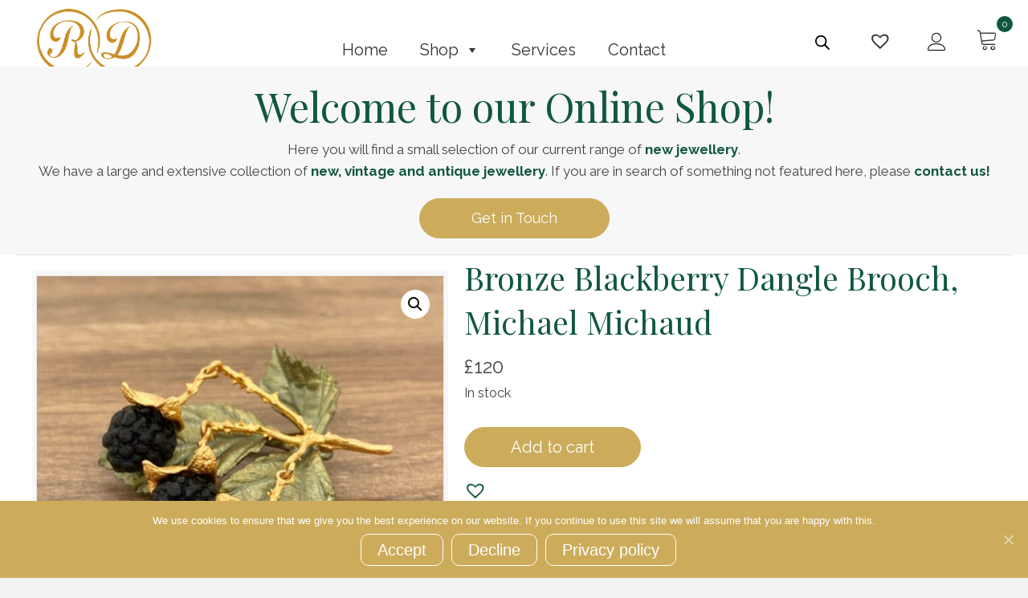

--- FILE ---
content_type: application/javascript
request_url: https://reginalddavis.com/wp-content/plugins/woocommerce-product-addons/assets/js/frontend/quickview.min.js?ver=8.1.0
body_size: -13
content:
jQuery(document).ready(function(e){var c={find_matching_variations:function(r,a){for(var t=[],o=0;o<r.length;o++){var e=r[o];c.variations_match(e.attributes,a)&&t.push(e)}return t},variations_match:function(r,a){var t,o=!0;for(t in r){var e=r[t],c=a[t];void 0!==e&&void 0!==c&&0!==e.length&&0!==c.length&&e!==c&&(o=!1)}return o}};e("body").on("change",".variations select",function(){var r=e(".variations_form"),a=r.data("product_variations"),t={},o=e("#product-addons-total");r.find(".variations select").each(function(){var r=e(this).data("attribute_name")||e(this).attr("name");t[r]=e(this).val()}),void 0!==a&&(void 0!==(r=c.find_matching_variations(a,t).shift()).display_price?o.data("price",r.display_price):e(r.price_html).find(".amount").last().length&&(product_price=(product_price=(product_price=(product_price=(product_price=e(r.price_html).find(".amount").last().text()).replace(woocommerce_addons_params.currency_format_symbol,"")).replace(woocommerce_addons_params.currency_format_thousand_sep,"")).replace(woocommerce_addons_params.currency_format_decimal_sep,".")).replace(/[^0-9\.]/g,""),product_price=parseFloat(product_price),o.data("price",product_price)),e(this).trigger("woocommerce-product-addons-update"))})});